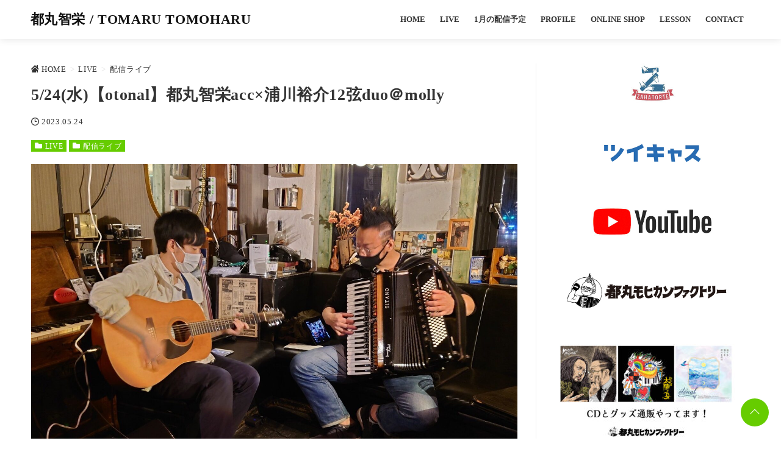

--- FILE ---
content_type: text/html; charset=UTF-8
request_url: https://tomarutomoharu.com/3735/
body_size: 12662
content:
<!DOCTYPE html>
<html lang="ja">
<head prefix="og: http://ogp.me/ns# fb: http://ogp.me/ns/fb# article: http://ogp.me/ns/article#">
<meta charset="utf-8">
<meta http-equiv="X-UA-Compatible" content="IE=edge">
<meta name="viewport" content="width=device-width, initial-scale=1"/>
<link rel="alternate" type="application/rss+xml" title="都丸智栄 / TOMARU TOMOHARU RSS Feed" href="https://tomarutomoharu.com/feed/">
<link rel="pingback" href="https://tomarutomoharu.com/xmlrpc.php">
<link rel="preconnect" href="https://pagead2.googlesyndication.com" crossorigin>
<link rel="preconnect" href="https://fonts.gstatic.com" crossorigin>
<link rel="preconnect" href="https://fonts.googleapis.com" crossorigin>
<link rel="preconnect" href="https://googleads.g.doubleclick.net" crossorigin>
<link rel="preconnect" href="https://stats.g.doubleclick.net" crossorigin>
<link rel="preconnect" href="https://static.doubleclick.net" crossorigin>
<link rel="preload" href="https://tomarutomoharu.com/wp-content/themes/streetist/fonts/rtvl-font.ttf?773ufq" as="font" type="font/woff" crossorigin>
<link rel="preload" href="https://tomarutomoharu.com/wp-content/themes/streetist/fonts/rtvl-font.woff?773ufq" as="font" type="font/woff" crossorigin>
<style>
a {color:#66cc00;}
a:visited {color:#66cc00;}
</style>
<meta name="description" content="【otonal】都丸智栄acc×浦川裕介12弦duo初夏ですねぇ。日程：2023年5月24日(水)時間：19時 開場 / 19時半 スタート会場：molly(MAP)〒606-8383京都府京都市左京区新先斗町125-2 2F◎予約：250...">
<link rel="canonical" href="https://tomarutomoharu.com/3735/" />

  <meta property="og:type" content="article">
<meta property="og:description" content="【otonal】都丸智栄acc×浦川裕介12弦duo初夏ですねぇ。日程：2023年5月24日(水)時間：19時 開場 / 19時半 スタート会場：molly(MAP)〒606-8383京都府京都市左京区新先斗町125-2 2F◎予約：2500円＋1Ｄメール または 演者へDMくだ...">
<meta property="og:title" content="5/24(水)【otonal】都丸智栄acc×浦川裕介12弦duo＠molly">
<meta property="og:url" content="https://tomarutomoharu.com/3735/">
<meta property="og:image" content="https://tomarutomoharu.com/wp-content/uploads/2022/07/IMG_5740-e1657150199591.jpg?20230523023157">
<meta property="og:site_name" content="都丸智栄 / TOMARU TOMOHARU">
<meta property="og:locale" content="ja_JP"><meta name="twitter:card" content="summary">
<meta name="twitter:description" content="【otonal】都丸智栄acc×浦川裕介12弦duo初夏ですねぇ。日程：2023年5月24日(水)時間：19時 開場 / 19時半 スタート会場：molly(MAP)〒606-8383京都府京都市左京区新先斗町125-2 2F◎予約：2500円＋1Ｄメール または 演者へDMくだ...">
<meta name="twitter:title" content="5/24(水)【otonal】都丸智栄acc×浦川裕介12弦duo＠molly">
<meta name="twitter:url" content="https://tomarutomoharu.com/3735/">
<meta name="twitter:image" content="https://tomarutomoharu.com/wp-content/uploads/2022/07/IMG_5740-e1657150199591.jpg?20230523023157">
<title>5/24(水)【otonal】都丸智栄acc×浦川裕介12弦duo＠molly | 都丸智栄 / TOMARU TOMOHARU</title>
<meta name='robots' content='max-image-preview:large' />
<link rel="alternate" type="application/rss+xml" title="都丸智栄 / TOMARU TOMOHARU &raquo; フィード" href="https://tomarutomoharu.com/feed/" />
<link rel="alternate" type="application/rss+xml" title="都丸智栄 / TOMARU TOMOHARU &raquo; コメントフィード" href="https://tomarutomoharu.com/comments/feed/" />
<link rel="alternate" title="oEmbed (JSON)" type="application/json+oembed" href="https://tomarutomoharu.com/wp-json/oembed/1.0/embed?url=https%3A%2F%2Ftomarutomoharu.com%2F3735%2F" />
<link rel="alternate" title="oEmbed (XML)" type="text/xml+oembed" href="https://tomarutomoharu.com/wp-json/oembed/1.0/embed?url=https%3A%2F%2Ftomarutomoharu.com%2F3735%2F&#038;format=xml" />
<style id='wp-img-auto-sizes-contain-inline-css' type='text/css'>
img:is([sizes=auto i],[sizes^="auto," i]){contain-intrinsic-size:3000px 1500px}
/*# sourceURL=wp-img-auto-sizes-contain-inline-css */
</style>
<style id='wp-emoji-styles-inline-css' type='text/css'>

	img.wp-smiley, img.emoji {
		display: inline !important;
		border: none !important;
		box-shadow: none !important;
		height: 1em !important;
		width: 1em !important;
		margin: 0 0.07em !important;
		vertical-align: -0.1em !important;
		background: none !important;
		padding: 0 !important;
	}
/*# sourceURL=wp-emoji-styles-inline-css */
</style>
<style id='wp-block-library-inline-css' type='text/css'>
:root{--wp-block-synced-color:#7a00df;--wp-block-synced-color--rgb:122,0,223;--wp-bound-block-color:var(--wp-block-synced-color);--wp-editor-canvas-background:#ddd;--wp-admin-theme-color:#007cba;--wp-admin-theme-color--rgb:0,124,186;--wp-admin-theme-color-darker-10:#006ba1;--wp-admin-theme-color-darker-10--rgb:0,107,160.5;--wp-admin-theme-color-darker-20:#005a87;--wp-admin-theme-color-darker-20--rgb:0,90,135;--wp-admin-border-width-focus:2px}@media (min-resolution:192dpi){:root{--wp-admin-border-width-focus:1.5px}}.wp-element-button{cursor:pointer}:root .has-very-light-gray-background-color{background-color:#eee}:root .has-very-dark-gray-background-color{background-color:#313131}:root .has-very-light-gray-color{color:#eee}:root .has-very-dark-gray-color{color:#313131}:root .has-vivid-green-cyan-to-vivid-cyan-blue-gradient-background{background:linear-gradient(135deg,#00d084,#0693e3)}:root .has-purple-crush-gradient-background{background:linear-gradient(135deg,#34e2e4,#4721fb 50%,#ab1dfe)}:root .has-hazy-dawn-gradient-background{background:linear-gradient(135deg,#faaca8,#dad0ec)}:root .has-subdued-olive-gradient-background{background:linear-gradient(135deg,#fafae1,#67a671)}:root .has-atomic-cream-gradient-background{background:linear-gradient(135deg,#fdd79a,#004a59)}:root .has-nightshade-gradient-background{background:linear-gradient(135deg,#330968,#31cdcf)}:root .has-midnight-gradient-background{background:linear-gradient(135deg,#020381,#2874fc)}:root{--wp--preset--font-size--normal:16px;--wp--preset--font-size--huge:42px}.has-regular-font-size{font-size:1em}.has-larger-font-size{font-size:2.625em}.has-normal-font-size{font-size:var(--wp--preset--font-size--normal)}.has-huge-font-size{font-size:var(--wp--preset--font-size--huge)}.has-text-align-center{text-align:center}.has-text-align-left{text-align:left}.has-text-align-right{text-align:right}.has-fit-text{white-space:nowrap!important}#end-resizable-editor-section{display:none}.aligncenter{clear:both}.items-justified-left{justify-content:flex-start}.items-justified-center{justify-content:center}.items-justified-right{justify-content:flex-end}.items-justified-space-between{justify-content:space-between}.screen-reader-text{border:0;clip-path:inset(50%);height:1px;margin:-1px;overflow:hidden;padding:0;position:absolute;width:1px;word-wrap:normal!important}.screen-reader-text:focus{background-color:#ddd;clip-path:none;color:#444;display:block;font-size:1em;height:auto;left:5px;line-height:normal;padding:15px 23px 14px;text-decoration:none;top:5px;width:auto;z-index:100000}html :where(.has-border-color){border-style:solid}html :where([style*=border-top-color]){border-top-style:solid}html :where([style*=border-right-color]){border-right-style:solid}html :where([style*=border-bottom-color]){border-bottom-style:solid}html :where([style*=border-left-color]){border-left-style:solid}html :where([style*=border-width]){border-style:solid}html :where([style*=border-top-width]){border-top-style:solid}html :where([style*=border-right-width]){border-right-style:solid}html :where([style*=border-bottom-width]){border-bottom-style:solid}html :where([style*=border-left-width]){border-left-style:solid}html :where(img[class*=wp-image-]){height:auto;max-width:100%}:where(figure){margin:0 0 1em}html :where(.is-position-sticky){--wp-admin--admin-bar--position-offset:var(--wp-admin--admin-bar--height,0px)}@media screen and (max-width:600px){html :where(.is-position-sticky){--wp-admin--admin-bar--position-offset:0px}}

/*# sourceURL=wp-block-library-inline-css */
</style><style id='wp-block-heading-inline-css' type='text/css'>
h1:where(.wp-block-heading).has-background,h2:where(.wp-block-heading).has-background,h3:where(.wp-block-heading).has-background,h4:where(.wp-block-heading).has-background,h5:where(.wp-block-heading).has-background,h6:where(.wp-block-heading).has-background{padding:1.25em 2.375em}h1.has-text-align-left[style*=writing-mode]:where([style*=vertical-lr]),h1.has-text-align-right[style*=writing-mode]:where([style*=vertical-rl]),h2.has-text-align-left[style*=writing-mode]:where([style*=vertical-lr]),h2.has-text-align-right[style*=writing-mode]:where([style*=vertical-rl]),h3.has-text-align-left[style*=writing-mode]:where([style*=vertical-lr]),h3.has-text-align-right[style*=writing-mode]:where([style*=vertical-rl]),h4.has-text-align-left[style*=writing-mode]:where([style*=vertical-lr]),h4.has-text-align-right[style*=writing-mode]:where([style*=vertical-rl]),h5.has-text-align-left[style*=writing-mode]:where([style*=vertical-lr]),h5.has-text-align-right[style*=writing-mode]:where([style*=vertical-rl]),h6.has-text-align-left[style*=writing-mode]:where([style*=vertical-lr]),h6.has-text-align-right[style*=writing-mode]:where([style*=vertical-rl]){rotate:180deg}
/*# sourceURL=https://tomarutomoharu.com/wp-includes/blocks/heading/style.min.css */
</style>
<style id='wp-block-paragraph-inline-css' type='text/css'>
.is-small-text{font-size:.875em}.is-regular-text{font-size:1em}.is-large-text{font-size:2.25em}.is-larger-text{font-size:3em}.has-drop-cap:not(:focus):first-letter{float:left;font-size:8.4em;font-style:normal;font-weight:100;line-height:.68;margin:.05em .1em 0 0;text-transform:uppercase}body.rtl .has-drop-cap:not(:focus):first-letter{float:none;margin-left:.1em}p.has-drop-cap.has-background{overflow:hidden}:root :where(p.has-background){padding:1.25em 2.375em}:where(p.has-text-color:not(.has-link-color)) a{color:inherit}p.has-text-align-left[style*="writing-mode:vertical-lr"],p.has-text-align-right[style*="writing-mode:vertical-rl"]{rotate:180deg}
/*# sourceURL=https://tomarutomoharu.com/wp-includes/blocks/paragraph/style.min.css */
</style>
<style id='wp-block-spacer-inline-css' type='text/css'>
.wp-block-spacer{clear:both}
/*# sourceURL=https://tomarutomoharu.com/wp-includes/blocks/spacer/style.min.css */
</style>
<style id='global-styles-inline-css' type='text/css'>
:root{--wp--preset--aspect-ratio--square: 1;--wp--preset--aspect-ratio--4-3: 4/3;--wp--preset--aspect-ratio--3-4: 3/4;--wp--preset--aspect-ratio--3-2: 3/2;--wp--preset--aspect-ratio--2-3: 2/3;--wp--preset--aspect-ratio--16-9: 16/9;--wp--preset--aspect-ratio--9-16: 9/16;--wp--preset--color--black: #000000;--wp--preset--color--cyan-bluish-gray: #abb8c3;--wp--preset--color--white: #ffffff;--wp--preset--color--pale-pink: #f78da7;--wp--preset--color--vivid-red: #cf2e2e;--wp--preset--color--luminous-vivid-orange: #ff6900;--wp--preset--color--luminous-vivid-amber: #fcb900;--wp--preset--color--light-green-cyan: #7bdcb5;--wp--preset--color--vivid-green-cyan: #00d084;--wp--preset--color--pale-cyan-blue: #8ed1fc;--wp--preset--color--vivid-cyan-blue: #0693e3;--wp--preset--color--vivid-purple: #9b51e0;--wp--preset--gradient--vivid-cyan-blue-to-vivid-purple: linear-gradient(135deg,rgb(6,147,227) 0%,rgb(155,81,224) 100%);--wp--preset--gradient--light-green-cyan-to-vivid-green-cyan: linear-gradient(135deg,rgb(122,220,180) 0%,rgb(0,208,130) 100%);--wp--preset--gradient--luminous-vivid-amber-to-luminous-vivid-orange: linear-gradient(135deg,rgb(252,185,0) 0%,rgb(255,105,0) 100%);--wp--preset--gradient--luminous-vivid-orange-to-vivid-red: linear-gradient(135deg,rgb(255,105,0) 0%,rgb(207,46,46) 100%);--wp--preset--gradient--very-light-gray-to-cyan-bluish-gray: linear-gradient(135deg,rgb(238,238,238) 0%,rgb(169,184,195) 100%);--wp--preset--gradient--cool-to-warm-spectrum: linear-gradient(135deg,rgb(74,234,220) 0%,rgb(151,120,209) 20%,rgb(207,42,186) 40%,rgb(238,44,130) 60%,rgb(251,105,98) 80%,rgb(254,248,76) 100%);--wp--preset--gradient--blush-light-purple: linear-gradient(135deg,rgb(255,206,236) 0%,rgb(152,150,240) 100%);--wp--preset--gradient--blush-bordeaux: linear-gradient(135deg,rgb(254,205,165) 0%,rgb(254,45,45) 50%,rgb(107,0,62) 100%);--wp--preset--gradient--luminous-dusk: linear-gradient(135deg,rgb(255,203,112) 0%,rgb(199,81,192) 50%,rgb(65,88,208) 100%);--wp--preset--gradient--pale-ocean: linear-gradient(135deg,rgb(255,245,203) 0%,rgb(182,227,212) 50%,rgb(51,167,181) 100%);--wp--preset--gradient--electric-grass: linear-gradient(135deg,rgb(202,248,128) 0%,rgb(113,206,126) 100%);--wp--preset--gradient--midnight: linear-gradient(135deg,rgb(2,3,129) 0%,rgb(40,116,252) 100%);--wp--preset--font-size--small: 13px;--wp--preset--font-size--medium: 20px;--wp--preset--font-size--large: 36px;--wp--preset--font-size--x-large: 42px;--wp--preset--spacing--20: 0.44rem;--wp--preset--spacing--30: 0.67rem;--wp--preset--spacing--40: 1rem;--wp--preset--spacing--50: 1.5rem;--wp--preset--spacing--60: 2.25rem;--wp--preset--spacing--70: 3.38rem;--wp--preset--spacing--80: 5.06rem;--wp--preset--shadow--natural: 6px 6px 9px rgba(0, 0, 0, 0.2);--wp--preset--shadow--deep: 12px 12px 50px rgba(0, 0, 0, 0.4);--wp--preset--shadow--sharp: 6px 6px 0px rgba(0, 0, 0, 0.2);--wp--preset--shadow--outlined: 6px 6px 0px -3px rgb(255, 255, 255), 6px 6px rgb(0, 0, 0);--wp--preset--shadow--crisp: 6px 6px 0px rgb(0, 0, 0);}:where(.is-layout-flex){gap: 0.5em;}:where(.is-layout-grid){gap: 0.5em;}body .is-layout-flex{display: flex;}.is-layout-flex{flex-wrap: wrap;align-items: center;}.is-layout-flex > :is(*, div){margin: 0;}body .is-layout-grid{display: grid;}.is-layout-grid > :is(*, div){margin: 0;}:where(.wp-block-columns.is-layout-flex){gap: 2em;}:where(.wp-block-columns.is-layout-grid){gap: 2em;}:where(.wp-block-post-template.is-layout-flex){gap: 1.25em;}:where(.wp-block-post-template.is-layout-grid){gap: 1.25em;}.has-black-color{color: var(--wp--preset--color--black) !important;}.has-cyan-bluish-gray-color{color: var(--wp--preset--color--cyan-bluish-gray) !important;}.has-white-color{color: var(--wp--preset--color--white) !important;}.has-pale-pink-color{color: var(--wp--preset--color--pale-pink) !important;}.has-vivid-red-color{color: var(--wp--preset--color--vivid-red) !important;}.has-luminous-vivid-orange-color{color: var(--wp--preset--color--luminous-vivid-orange) !important;}.has-luminous-vivid-amber-color{color: var(--wp--preset--color--luminous-vivid-amber) !important;}.has-light-green-cyan-color{color: var(--wp--preset--color--light-green-cyan) !important;}.has-vivid-green-cyan-color{color: var(--wp--preset--color--vivid-green-cyan) !important;}.has-pale-cyan-blue-color{color: var(--wp--preset--color--pale-cyan-blue) !important;}.has-vivid-cyan-blue-color{color: var(--wp--preset--color--vivid-cyan-blue) !important;}.has-vivid-purple-color{color: var(--wp--preset--color--vivid-purple) !important;}.has-black-background-color{background-color: var(--wp--preset--color--black) !important;}.has-cyan-bluish-gray-background-color{background-color: var(--wp--preset--color--cyan-bluish-gray) !important;}.has-white-background-color{background-color: var(--wp--preset--color--white) !important;}.has-pale-pink-background-color{background-color: var(--wp--preset--color--pale-pink) !important;}.has-vivid-red-background-color{background-color: var(--wp--preset--color--vivid-red) !important;}.has-luminous-vivid-orange-background-color{background-color: var(--wp--preset--color--luminous-vivid-orange) !important;}.has-luminous-vivid-amber-background-color{background-color: var(--wp--preset--color--luminous-vivid-amber) !important;}.has-light-green-cyan-background-color{background-color: var(--wp--preset--color--light-green-cyan) !important;}.has-vivid-green-cyan-background-color{background-color: var(--wp--preset--color--vivid-green-cyan) !important;}.has-pale-cyan-blue-background-color{background-color: var(--wp--preset--color--pale-cyan-blue) !important;}.has-vivid-cyan-blue-background-color{background-color: var(--wp--preset--color--vivid-cyan-blue) !important;}.has-vivid-purple-background-color{background-color: var(--wp--preset--color--vivid-purple) !important;}.has-black-border-color{border-color: var(--wp--preset--color--black) !important;}.has-cyan-bluish-gray-border-color{border-color: var(--wp--preset--color--cyan-bluish-gray) !important;}.has-white-border-color{border-color: var(--wp--preset--color--white) !important;}.has-pale-pink-border-color{border-color: var(--wp--preset--color--pale-pink) !important;}.has-vivid-red-border-color{border-color: var(--wp--preset--color--vivid-red) !important;}.has-luminous-vivid-orange-border-color{border-color: var(--wp--preset--color--luminous-vivid-orange) !important;}.has-luminous-vivid-amber-border-color{border-color: var(--wp--preset--color--luminous-vivid-amber) !important;}.has-light-green-cyan-border-color{border-color: var(--wp--preset--color--light-green-cyan) !important;}.has-vivid-green-cyan-border-color{border-color: var(--wp--preset--color--vivid-green-cyan) !important;}.has-pale-cyan-blue-border-color{border-color: var(--wp--preset--color--pale-cyan-blue) !important;}.has-vivid-cyan-blue-border-color{border-color: var(--wp--preset--color--vivid-cyan-blue) !important;}.has-vivid-purple-border-color{border-color: var(--wp--preset--color--vivid-purple) !important;}.has-vivid-cyan-blue-to-vivid-purple-gradient-background{background: var(--wp--preset--gradient--vivid-cyan-blue-to-vivid-purple) !important;}.has-light-green-cyan-to-vivid-green-cyan-gradient-background{background: var(--wp--preset--gradient--light-green-cyan-to-vivid-green-cyan) !important;}.has-luminous-vivid-amber-to-luminous-vivid-orange-gradient-background{background: var(--wp--preset--gradient--luminous-vivid-amber-to-luminous-vivid-orange) !important;}.has-luminous-vivid-orange-to-vivid-red-gradient-background{background: var(--wp--preset--gradient--luminous-vivid-orange-to-vivid-red) !important;}.has-very-light-gray-to-cyan-bluish-gray-gradient-background{background: var(--wp--preset--gradient--very-light-gray-to-cyan-bluish-gray) !important;}.has-cool-to-warm-spectrum-gradient-background{background: var(--wp--preset--gradient--cool-to-warm-spectrum) !important;}.has-blush-light-purple-gradient-background{background: var(--wp--preset--gradient--blush-light-purple) !important;}.has-blush-bordeaux-gradient-background{background: var(--wp--preset--gradient--blush-bordeaux) !important;}.has-luminous-dusk-gradient-background{background: var(--wp--preset--gradient--luminous-dusk) !important;}.has-pale-ocean-gradient-background{background: var(--wp--preset--gradient--pale-ocean) !important;}.has-electric-grass-gradient-background{background: var(--wp--preset--gradient--electric-grass) !important;}.has-midnight-gradient-background{background: var(--wp--preset--gradient--midnight) !important;}.has-small-font-size{font-size: var(--wp--preset--font-size--small) !important;}.has-medium-font-size{font-size: var(--wp--preset--font-size--medium) !important;}.has-large-font-size{font-size: var(--wp--preset--font-size--large) !important;}.has-x-large-font-size{font-size: var(--wp--preset--font-size--x-large) !important;}
/*# sourceURL=global-styles-inline-css */
</style>

<style id='classic-theme-styles-inline-css' type='text/css'>
/*! This file is auto-generated */
.wp-block-button__link{color:#fff;background-color:#32373c;border-radius:9999px;box-shadow:none;text-decoration:none;padding:calc(.667em + 2px) calc(1.333em + 2px);font-size:1.125em}.wp-block-file__button{background:#32373c;color:#fff;text-decoration:none}
/*# sourceURL=/wp-includes/css/classic-themes.min.css */
</style>
<link rel='stylesheet' id='theme-style-css' href='https://tomarutomoharu.com/wp-content/themes/streetist/assets/css/theme.min.css?ver=1.16.1' media='all' />
<link rel='stylesheet' id='child-style-css' href='https://tomarutomoharu.com/wp-content/themes/streetist-child/style.css?ver=6.9' media='all' />
<link rel='stylesheet' id='post-style-css' href='https://tomarutomoharu.com/wp-content/themes/streetist/assets/css/entry-content.min.css?ver=1.16.1' media='all' />
<link rel='stylesheet' id='icons-css' href='https://tomarutomoharu.com/wp-content/themes/streetist/icons.css?ver=1.16.1' media='all' />
<link rel="https://api.w.org/" href="https://tomarutomoharu.com/wp-json/" /><link rel="alternate" title="JSON" type="application/json" href="https://tomarutomoharu.com/wp-json/wp/v2/posts/3735" /><link rel="EditURI" type="application/rsd+xml" title="RSD" href="https://tomarutomoharu.com/xmlrpc.php?rsd" />
<link rel='shortlink' href='https://tomarutomoharu.com/?p=3735' />
<link rel="icon" href="https://tomarutomoharu.com/wp-content/uploads/2021/02/cropped-siteicon-32x32.jpg" sizes="32x32" />
<link rel="icon" href="https://tomarutomoharu.com/wp-content/uploads/2021/02/cropped-siteicon-192x192.jpg" sizes="192x192" />
<link rel="apple-touch-icon" href="https://tomarutomoharu.com/wp-content/uploads/2021/02/cropped-siteicon-180x180.jpg" />
<meta name="msapplication-TileImage" content="https://tomarutomoharu.com/wp-content/uploads/2021/02/cropped-siteicon-270x270.jpg" />
    <style>
.entry-content {font-size:1rem;}
.entry-content p {line-height:1.7;}
.entry-content {font-size:1rem;}
.entry-content h2 {font-size:1.5rem;}
.entry-content h3 {font-size:1.4rem;}
.entry-content h4 {font-size:1.3rem;}
.entry-content h5 {font-size:1.2rem;}
.entry-content h6 {font-size:0.9rem;}
@media (min-width: 768px) {
.entry-content {font-size: 1rem;}
.entry-content p {line-height: 1.7;}
.entry-content h2 {font-size: 1.5rem;}
.entry-content h3 {font-size: 1.4rem;}
.entry-content h4 {font-size: 1.3rem;}
.entry-content h5 {font-size: 1.2rem;}
.entry-content h6 {font-size: 0.9rem;}
}
</style>
<style>
.entry-category__item .entry-category__link,.entries .entries-item__category-link { background-color: #66cc00;}
.sidebar--title-type2 .widget__title,.sidebar--title-type3 .widget__title,.sidebar--title-type6 .widget__title,.main--title-type4 .widget__title { border-left-color: #66cc00; }
  .hamburger{background-color: #66cc00}
    .hamburger__line{background-color:#fff;}
      .ranking-item__link a {border-color:#66cc00;}
.ranking-item__link--afi a,.cta__link a{background-color:#66cc00;}
.ranking-item__link--detail a {color:#66cc00;}
.entry-content .button-link--bg-my-color a {background-color:#66cc00;color:#fff;}
.entry-content .button-link--border-my-color a {border:1px solid #66cc00;color:#66cc00;background-color: #fff;}
.top-text--type2 {background-color: #ffffff;}
.top-text--type1__tag {background-color: #c92800;}
.top-text--type2__tag {background-color: #c92800;}
.entry-content h3 {background-color:#222;padding:10px 14px;color:#fff;width:auto;}
.widget select {
  background-image: url(https://tomarutomoharu.com/wp-content/themes/streetist/assets/img/icon/caret-down.svg);
}

.back-to-top__button {background-color:#66cc00;}
.cta {background-color:#111; color:#fff;}
.footer-nav {background-color:#333333;}
.footer-nav__list .menu-item a{color:#fff;}
.footer__bottom {background-color:#333333;color:#fff;}
@media (min-width:768px) {
      .entry-content h3 {padding:10px 14px;margin-left:0;width:auto;}
        }
</style>	<!-- Google Analytics -->
<script>
(function(i,s,o,g,r,a,m){i['GoogleAnalyticsObject']=r;i[r]=i[r]||function(){
(i[r].q=i[r].q||[]).push(arguments)},i[r].l=1*new Date();a=s.createElement(o),
m=s.getElementsByTagName(o)[0];a.async=1;a.src=g;m.parentNode.insertBefore(a,m)
})(window,document,'script','https://www.google-analytics.com/analytics.js','ga');

ga('create', 'UA-187492031-1', 'auto');
ga('send', 'pageview');
</script>
<!-- End Google Analytics -->
	<noscript>
  <style>
    .slider-area {
      display: none;
    }
    .use-animation .pickup-2__entry.is-animation:after {
      content: none;
    }
    .use-animation .wrapper-inner {
      opacity: 1;
    }
    .youtube-wrap .youtube {
      display: none;
    }
  </style>
</noscript>
</head>
<body class="wp-singular post-template-default single single-post postid-3735 single-format-standard wp-embed-responsive wp-theme-streetist wp-child-theme-streetist-child bg-white mincho">
  <div class="container container--header-fixed container--wide">
    <header class="header header--fixed header--white header--wide" id="header">
      <div class="header-inner header-inner--type1">
                <div class="site-title site-title--type1">
                                        <p class="site-title__text site-title__text--bg-white"><a href="https://tomarutomoharu.com" class="site-title__link">都丸智栄 / TOMARU TOMOHARU</a></p>
                  </div>
                <div class="global-nav-area">
          <div class="global-nav-wrap global-nav-wrap-type1" id="js-scrollable">
            <div class="global-nav__close" id="js-close-nav">
              <span class="global-nav__close-line global-nav__close-line--1"></span>
              <span class="global-nav__close-line global-nav__close-line--2"></span>
            </div>
                        <p class="global-nav__title"><span class="global-nav__title-inner">Follow Me</span></p>
            <div class="global-nav__share global-nav__share--type1">
              <ul class="global-nav__share-list">
                                <li class="global-nav__share-item global-nav__share-item--tw">
                  <a href="https://twitter.com/tomarutomoharu"><i class="rtvl-icon  icon-twitter"></i></a>
                </li>
                                                                <li class="global-nav__share-item global-nav__share-item--ins">
                  <a href="https://www.instagram.com/tomaruaccordion"><i class="rtvl-icon  icon-instagram"></i></a>
                </li>
                                                                <li class="global-nav__share-item global-nav__share-item--yt">
                  <a href="https://www.youtube.com/c/TomaruTomoharu"><i class="rtvl-icon  icon-youtube"></i></a>
                </li>
                              </ul>
            </div>
                                              <p class="global-nav__title"><span class="global-nav__title-inner">Menu</span></p>
            <nav class="global-nav global-nav-type1"><ul id="menu-menu" class="global-nav__list global-nav-type1__list global-nav__list--bg-white"><li id="menu-item-226" class="menu-item menu-item-type-custom menu-item-object-custom menu-item-home menu-item-226"><a href="https://tomarutomoharu.com">HOME</a></li>
<li id="menu-item-150" class="menu-item menu-item-type-custom menu-item-object-custom menu-item-150"><a href="https://tomarutomoharu.com/category/info/">LIVE</a></li>
<li id="menu-item-1796" class="menu-item menu-item-type-custom menu-item-object-custom menu-item-1796"><a href="https://tomarutomoharu.com/5734">1月の配信予定</a></li>
<li id="menu-item-25" class="menu-item menu-item-type-post_type menu-item-object-page menu-item-25"><a href="https://tomarutomoharu.com/profile/">PROFILE</a></li>
<li id="menu-item-1952" class="menu-item menu-item-type-custom menu-item-object-custom menu-item-1952"><a href="https://100mohikan.base.shop/">ONLINE SHOP</a></li>
<li id="menu-item-26" class="menu-item menu-item-type-post_type menu-item-object-page menu-item-26"><a href="https://tomarutomoharu.com/lesson/">LESSON</a></li>
<li id="menu-item-27" class="menu-item menu-item-type-post_type menu-item-object-page menu-item-27"><a href="https://tomarutomoharu.com/contact/">CONTACT</a></li>
</ul></nav>                                </div>
          <div class="black-bg" id="js-toggle-menu-bg"></div>
        </div>
        <div class="hamburger hamburger--type1">
          <div class="hamburger__label" id="js-toggle-menu">
            <span class="hamburger__line hamburger__line--1 hamburger__line--bg-white"></span>
            <span class="hamburger__line hamburger__line--2 hamburger__line--bg-white"></span>
            <span class="hamburger__line hamburger__line--3 hamburger__line--bg-white"></span>
          </div>
        </div>      </div>
    </header><!-- /header -->	<div class="wrapper">
		<div class="wrapper-inner wrapper-inner--article">
			<div class="content">
				<main id="main" class="main main--title-type1">
					<div class="main-inner">
						<article id="entry" class="post-3735 post type-post status-publish format-standard has-post-thumbnail hentry category-live category-streaming tag-17 tag-otonal">
															<header class="article-header entry-header">
			<!-- パンくずリスト -->
<div class="breadcrumb">
  <ol class="breadcrumb__list" itemscope itemtype="http://schema.org/BreadcrumbList">
    <li itemprop="itemListElement" itemscope
      itemtype="http://schema.org/ListItem" class="breadcrumb__item"><a href="https://tomarutomoharu.com" itemprop="item" class="breadcrumb__link"><i class="rtvl-icon icon-home"></i><span itemprop="name">HOME</span></a><meta itemprop="position" content="1" /></li>
        <li class="greater-than breadcrumb__item">&gt;</li>
    <li itemprop="itemListElement" itemscope
      itemtype="http://schema.org/ListItem" class="breadcrumb__item"><a href="https://tomarutomoharu.com/category/info/live/" itemprop="item" class="breadcrumb__link"><span itemprop="name">LIVE</span></a><meta itemprop="position" content="2" /></li>
            <li class="greater-than breadcrumb__item">&gt;</li>
    <li itemprop="itemListElement" itemscope
      itemtype="http://schema.org/ListItem" class="breadcrumb__item"><a href="https://tomarutomoharu.com/category/info/live/streaming/" itemprop="item" class="breadcrumb__link"><span itemprop="name">配信ライブ</span></a> <meta itemprop="position" content="3" /></li>
      </ol>
</div>
<!-- パンくずリスト -->		<h1 class="entry-title single-title">5/24(水)【otonal】都丸智栄acc×浦川裕介12弦duo＠molly</h1>
						<div class="post-date">
							<i class="rtvl-icon  icon-clock"></i><time class="pubdate entry-time" datetime="2023-05-24">2023.05.24</time>
					</div>

		<div class="entry-category">
			<ul class="entry-category__list">
				<li class="entry-category__item"><a href="https://tomarutomoharu.com/category/info/live/" class="entry-category__link">LIVE</a></li><li class="entry-category__item"><a href="https://tomarutomoharu.com/category/info/live/streaming/" class="entry-category__link">配信ライブ</a></li>			</ul>
		</div>
				<div class="post-eyecatch">
			<img src="https://tomarutomoharu.com/wp-content/uploads/2022/07/IMG_5740-e1657150199591.jpg" alt="「5/24(水)【otonal】都丸智栄acc×浦川裕介12弦duo＠molly」のアイキャッチ画像" class="post-eyecatch__image">
		</div>
				</header>								<div class="entry-content entry-content--image-type1 clearfix">
									
<h5 class="wp-block-heading">【otonal】都丸智栄acc×浦川裕介12弦duo</h5>



<p>初夏ですねぇ。</p>



<p>日程：2023年5月24日(水)</p>



<p>時間：19時 開場  / 19時半 スタート</p>



<p>会場：molly(<a data-wplink-url-error="true" href="http://2f https://goo.gl/maps/9mdjNA5PfUsmtsLa8">MAP</a>)<br>〒606-8383京都府京都市左京区新先斗町125-2 2F</p>



<div style="height:30px" aria-hidden="true" class="wp-block-spacer"></div>



<p>◎予約：2500円＋1Ｄ<br><a href="accordiontomaru@yahoo.co.jp">メール</a>  または <br>演者へDMください！→ <a rel="noreferrer noopener" href="https://twitter.com/tomarutomoharu" target="_blank">都丸智栄</a>     <a rel="noreferrer noopener" href="https://twitter.com/moaimania" target="_blank">浦川裕介</a></p>



<p></p>



<div style="height:30px" aria-hidden="true" class="wp-block-spacer"></div>
																												<div class="article-tags clearfix">
											<ul class="article-tags__list"><li class="article-tags__item"><a href="https://tomarutomoharu.com/tag/%e6%b5%a6%e5%b7%9d%e8%a3%95%e4%bb%8b12%e5%bc%a6%e3%82%ae%e3%82%bf%e3%83%bc/" rel="tag">浦川裕介12弦ギター</a></li><li class="article-tags__item"><a href="https://tomarutomoharu.com/tag/otonal/" rel="tag">【otonal】浦川裕介12弦g × 都丸智栄acc</a></li></ul>										</div>
																	</div>
								<footer class="entry-footer">
					<div class="share-area share-area__buttom">
			  <ul class="share-btn__list">
			<li class="share-btn__item share-btn__item--type4">
		<a href="http://twitter.com/share?url=https://tomarutomoharu.com/3735/&text=5%2F24%28%E6%B0%B4%29%E3%80%90otonal%E3%80%91%E9%83%BD%E4%B8%B8%E6%99%BA%E6%A0%84acc%C3%97%E6%B5%A6%E5%B7%9D%E8%A3%95%E4%BB%8B12%E5%BC%A6duo%EF%BC%A0molly" target="_blank" rel="nofollow noopener" class="share-btn__link" aria-label="Twitterでシェア">
			<span class="share-btn__icon"><i class="rtvl-icon icon-twitter"></i></span>
		</a>
					<span class="share-btn_text">Twitter</span>
			</li>
			<li class="share-btn__item share-btn__item--type4">
		<a href="http://www.facebook.com/share.php?u=https://tomarutomoharu.com/3735/&t=5%2F24%28%E6%B0%B4%29%E3%80%90otonal%E3%80%91%E9%83%BD%E4%B8%B8%E6%99%BA%E6%A0%84acc%C3%97%E6%B5%A6%E5%B7%9D%E8%A3%95%E4%BB%8B12%E5%BC%A6duo%EF%BC%A0molly" target="_blank" rel="nofollow noopener" class="share-btn__link" aria-label="Facebookでシェア">
			<span class="share-btn__icon"><i class="rtvl-icon icon-facebook"></i></span>
		</a>
					<span class="share-btn_text">facebook</span>
			</li>
					<li class="share-btn__item share-btn__item--type4">
		<a href="https://timeline.line.me/social-plugin/share?url=https://tomarutomoharu.com/3735/" class="share-btn__link share-btn__link--line" target="_blank" rel="nofollow noopener" aria-label="LINEでシェア">
						<span class="share-btn__icon share-btn__icon--line">LINE</span>
					</a>
		<span class="share-btn_text">LINE</span>
	</li>
	  </ul>		</div>
					<div class="paging">
			<div class="paging__item paging__item--next">
														<p class="paging__text"><a href="https://tomarutomoharu.com/3501/">Next</a></p>
				<a href="https://tomarutomoharu.com/3501/" rel="next">5/26(金)【ごりわんにゃんツアー】都丸智栄(accordion)/ガチタンバリン大石竜輔(riq)/岡村トモ子(sax,vo) ①名古屋ブラジルコーヒー</a>						</div>
			<div class="paging__item paging__item--prev">
																		<p class="paging__text paging__text--prev"><a href="https://tomarutomoharu.com/3583/">Prev</a></p>
					<a href="https://tomarutomoharu.com/3583/" rel="prev">5/22(月) 【とまべち】都丸智栄acc 磯部舞子vl【ゲスト】大谷舞vl @下北沢lown</a>							</div>
		</div>
								<div class="comment-area">
			</div>
	</footer>													</article>
					</div>
				</main>
									<div class="sidebar sidebar--title-type6">
      <div id="custom_html-5" class="widget_text widget widget--sidebar widget_custom_html"><div class="textwidget custom-html-widget"> <a href="http://www.zahatorte.com/" target="_blank"><img src="https://tomarutomoharu.com/wp-content/uploads/2021/06/zaha2.jpg"></a></div></div><div id="custom_html-3" class="widget_text widget widget--sidebar widget_custom_html"><div class="textwidget custom-html-widget"> <a href="https://twitcasting.tv/tomarutomoharu/" target="_blank"><img src="https://tomarutomoharu.com/wp-content/uploads/2021/10/twicas2-2.jpg"></a></div></div><div id="custom_html-7" class="widget_text widget widget--sidebar widget_custom_html"><div class="textwidget custom-html-widget"> <a href="https://www.youtube.com/c/%E9%83%BD%E4%B8%B8%E6%99%BA%E6%A0%84TomaruTomoharu" target="_blank"><img src="https://tomarutomoharu.com/wp-content/uploads/2021/06/youtube2.jpg"></a></div></div><div id="custom_html-13" class="widget_text widget widget--sidebar widget_custom_html"><div class="textwidget custom-html-widget"> <a href="https://100mohikan.base.shop/" target="_blank"><img src="https://tomarutomoharu.com/wp-content/uploads/2021/10/100mohikan.jpg"></a></div></div><div id="media_image-5" class="widget widget--sidebar widget_media_image"><a href="https://tomarutomoharu.com/4771/"><img width="300" height="169" src="https://tomarutomoharu.com/wp-content/uploads/2024/08/100mohikan_base-300x169.jpg" class="image wp-image-4780  attachment-medium size-medium" alt="" style="max-width: 100%; height: auto;" decoding="async" loading="lazy" srcset="https://tomarutomoharu.com/wp-content/uploads/2024/08/100mohikan_base-300x169.jpg 300w, https://tomarutomoharu.com/wp-content/uploads/2024/08/100mohikan_base-1024x576.jpg 1024w, https://tomarutomoharu.com/wp-content/uploads/2024/08/100mohikan_base-768x432.jpg 768w, https://tomarutomoharu.com/wp-content/uploads/2024/08/100mohikan_base-1536x864.jpg 1536w, https://tomarutomoharu.com/wp-content/uploads/2024/08/100mohikan_base.jpg 1600w" sizes="auto, (max-width: 300px) 100vw, 300px" /></a></div><div id="categories-6" class="widget widget--sidebar widget_categories"><h3 class="widget__title widget__title--sidebar"><span class="widget__title-inner">カテゴリー</span></h3>
			<ul>
					<li class="cat-item cat-item-151"><a href="https://tomarutomoharu.com/category/info/live/streaming/twitcasting/twicas/">配信スケジュール</a>
</li>
	<li class="cat-item cat-item-103"><a href="https://tomarutomoharu.com/category/info/%e3%82%b0%e3%83%83%e3%82%ba/">グッズ</a>
</li>
	<li class="cat-item cat-item-142"><a href="https://tomarutomoharu.com/category/info/%e3%83%af%e3%83%bc%e3%82%af%e3%82%b7%e3%83%a7%e3%83%83%e3%83%97/">ワークショップ</a>
</li>
	<li class="cat-item cat-item-149"><a href="https://tomarutomoharu.com/category/info/%e8%88%9e%e5%8f%b0/">舞台</a>
</li>
	<li class="cat-item cat-item-1"><a href="https://tomarutomoharu.com/category/info/">活動情報</a>
</li>
	<li class="cat-item cat-item-3"><a href="https://tomarutomoharu.com/category/info/live/">LIVE</a>
</li>
	<li class="cat-item cat-item-5"><a href="https://tomarutomoharu.com/category/info/live/streaming/">配信ライブ</a>
</li>
	<li class="cat-item cat-item-45"><a href="https://tomarutomoharu.com/category/other/power/">力こそパワー！</a>
</li>
	<li class="cat-item cat-item-73"><a href="https://tomarutomoharu.com/category/info/live/streaming/hot/">緊急企画！</a>
</li>
	<li class="cat-item cat-item-7"><a href="https://tomarutomoharu.com/category/info/media/">MEDIA</a>
</li>
	<li class="cat-item cat-item-9"><a href="https://tomarutomoharu.com/category/other/">筋肉活動報告</a>
</li>
	<li class="cat-item cat-item-34"><a href="https://tomarutomoharu.com/category/other/muscle/">ゴリラ化への道</a>
</li>
	<li class="cat-item cat-item-72"><a href="https://tomarutomoharu.com/category/info/live/streaming/youtube/">YouTube</a>
</li>
	<li class="cat-item cat-item-6"><a href="https://tomarutomoharu.com/category/info/live/streaming/twitcasting/">ツイキャス</a>
</li>
	<li class="cat-item cat-item-8"><a href="https://tomarutomoharu.com/category/info/release/">リリース</a>
</li>
			</ul>

			</div>    </div>							</div>
		</div>
	</div>
			<div class="back-to-top">
		<a class="back-to-top__button" id="js-button" href="#" aria-label="ページトップに戻る"></a>
	</div>
		<footer class="footer" id="footer">
		<div class="footer-inner">
									<div class="footer__bottom">
					<div class="tagline">
		<p class="tagline__text">アコーディオン奏者 都丸智栄-とまるともはる-の公式HPです</p>
	</div>
<div class="copyright">
	<div class="copyright__inner">
		<p class="copyright__text">copyright&copy; 2021- TOMARU TOMOHARU</p>
	</div>
</div>			</div>
		</div>
	</footer>
</div><!-- .container -->
<script>
	var rtvlSlideSpeed = "4000";
	rtvlSlideSpeed = parseInt(rtvlSlideSpeed, 10);
</script>
<script type="speculationrules">
{"prefetch":[{"source":"document","where":{"and":[{"href_matches":"/*"},{"not":{"href_matches":["/wp-*.php","/wp-admin/*","/wp-content/uploads/*","/wp-content/*","/wp-content/plugins/*","/wp-content/themes/streetist-child/*","/wp-content/themes/streetist/*","/*\\?(.+)"]}},{"not":{"selector_matches":"a[rel~=\"nofollow\"]"}},{"not":{"selector_matches":".no-prefetch, .no-prefetch a"}}]},"eagerness":"conservative"}]}
</script>
<script type="text/javascript" src="https://tomarutomoharu.com/wp-content/themes/streetist/assets/js/script.min.js?ver=1.16.1" id="theme-script-js"></script>
<script id="wp-emoji-settings" type="application/json">
{"baseUrl":"https://s.w.org/images/core/emoji/17.0.2/72x72/","ext":".png","svgUrl":"https://s.w.org/images/core/emoji/17.0.2/svg/","svgExt":".svg","source":{"concatemoji":"https://tomarutomoharu.com/wp-includes/js/wp-emoji-release.min.js?ver=6.9"}}
</script>
<script type="module">
/* <![CDATA[ */
/*! This file is auto-generated */
const a=JSON.parse(document.getElementById("wp-emoji-settings").textContent),o=(window._wpemojiSettings=a,"wpEmojiSettingsSupports"),s=["flag","emoji"];function i(e){try{var t={supportTests:e,timestamp:(new Date).valueOf()};sessionStorage.setItem(o,JSON.stringify(t))}catch(e){}}function c(e,t,n){e.clearRect(0,0,e.canvas.width,e.canvas.height),e.fillText(t,0,0);t=new Uint32Array(e.getImageData(0,0,e.canvas.width,e.canvas.height).data);e.clearRect(0,0,e.canvas.width,e.canvas.height),e.fillText(n,0,0);const a=new Uint32Array(e.getImageData(0,0,e.canvas.width,e.canvas.height).data);return t.every((e,t)=>e===a[t])}function p(e,t){e.clearRect(0,0,e.canvas.width,e.canvas.height),e.fillText(t,0,0);var n=e.getImageData(16,16,1,1);for(let e=0;e<n.data.length;e++)if(0!==n.data[e])return!1;return!0}function u(e,t,n,a){switch(t){case"flag":return n(e,"\ud83c\udff3\ufe0f\u200d\u26a7\ufe0f","\ud83c\udff3\ufe0f\u200b\u26a7\ufe0f")?!1:!n(e,"\ud83c\udde8\ud83c\uddf6","\ud83c\udde8\u200b\ud83c\uddf6")&&!n(e,"\ud83c\udff4\udb40\udc67\udb40\udc62\udb40\udc65\udb40\udc6e\udb40\udc67\udb40\udc7f","\ud83c\udff4\u200b\udb40\udc67\u200b\udb40\udc62\u200b\udb40\udc65\u200b\udb40\udc6e\u200b\udb40\udc67\u200b\udb40\udc7f");case"emoji":return!a(e,"\ud83e\u1fac8")}return!1}function f(e,t,n,a){let r;const o=(r="undefined"!=typeof WorkerGlobalScope&&self instanceof WorkerGlobalScope?new OffscreenCanvas(300,150):document.createElement("canvas")).getContext("2d",{willReadFrequently:!0}),s=(o.textBaseline="top",o.font="600 32px Arial",{});return e.forEach(e=>{s[e]=t(o,e,n,a)}),s}function r(e){var t=document.createElement("script");t.src=e,t.defer=!0,document.head.appendChild(t)}a.supports={everything:!0,everythingExceptFlag:!0},new Promise(t=>{let n=function(){try{var e=JSON.parse(sessionStorage.getItem(o));if("object"==typeof e&&"number"==typeof e.timestamp&&(new Date).valueOf()<e.timestamp+604800&&"object"==typeof e.supportTests)return e.supportTests}catch(e){}return null}();if(!n){if("undefined"!=typeof Worker&&"undefined"!=typeof OffscreenCanvas&&"undefined"!=typeof URL&&URL.createObjectURL&&"undefined"!=typeof Blob)try{var e="postMessage("+f.toString()+"("+[JSON.stringify(s),u.toString(),c.toString(),p.toString()].join(",")+"));",a=new Blob([e],{type:"text/javascript"});const r=new Worker(URL.createObjectURL(a),{name:"wpTestEmojiSupports"});return void(r.onmessage=e=>{i(n=e.data),r.terminate(),t(n)})}catch(e){}i(n=f(s,u,c,p))}t(n)}).then(e=>{for(const n in e)a.supports[n]=e[n],a.supports.everything=a.supports.everything&&a.supports[n],"flag"!==n&&(a.supports.everythingExceptFlag=a.supports.everythingExceptFlag&&a.supports[n]);var t;a.supports.everythingExceptFlag=a.supports.everythingExceptFlag&&!a.supports.flag,a.supports.everything||((t=a.source||{}).concatemoji?r(t.concatemoji):t.wpemoji&&t.twemoji&&(r(t.twemoji),r(t.wpemoji)))});
//# sourceURL=https://tomarutomoharu.com/wp-includes/js/wp-emoji-loader.min.js
/* ]]> */
</script>
<script>function isPassiveSupported(){var n=!1;try{window.addEventListener("test",null,Object.defineProperty({},"passive",{get:function(){n=!0}}))}catch(n){}return n}function scrollAddAnimation(){var e,t,i,s;function o(){i=i||setTimeout(function(){i=0,s=document.getElementsByClassName("is-animation"),e=window.pageYOffset,t=e+window.innerHeight;for(var n=0;n<s.length;n++)s[n].getBoundingClientRect().top+window.pageYOffset<t-100&&s[n].classList.add("show-animation");document.getElementsByClassName("show-animation").length===s.length&&window.removeEventListener("scroll",o)},100)}document.body.classList.contains("use-animation")&&(e=window.pageYOffset,t=e+window.innerHeight,(s=document.getElementsByClassName("is-animation"))&&(o(),window.addEventListener("scroll",o,!!isPassiveSupported()&&{passive:!0})))}scrollAddAnimation();function smoothLink(d){d=d||0;for(var t=document.querySelectorAll('a[href^="#"]'),e=0;e<t.length;e++)t[e].addEventListener("click",function(t){var e;t.preventDefault();var o,n,i,c=window.pageYOffset,r=t.target.getAttribute("href");i="#"===r?0:(o=document.querySelector(r),(n=o.getBoundingClientRect()).top+c-d),function t(){0!==i&&(o=document.querySelector(r),n=o.getBoundingClientRect(),i=n.top+c-d),e=c+Math.round((i-c)/8),window.scrollTo(0,e),c=e,document.body.clientHeight-window.innerHeight<e?window.scrollTo(0,document.body.clientHeight):i+5<=e||e<=i-5?window.setTimeout(t,10):window.scrollTo(0,i)}()})}function setStopPosition(){var t=document.getElementById("header");if(t){t=t.classList.contains("header--fixed")?t.clientHeight+10:10;try{smoothLink(t)}catch(t){console.log(t)}}}setStopPosition();</script></body>
</html>